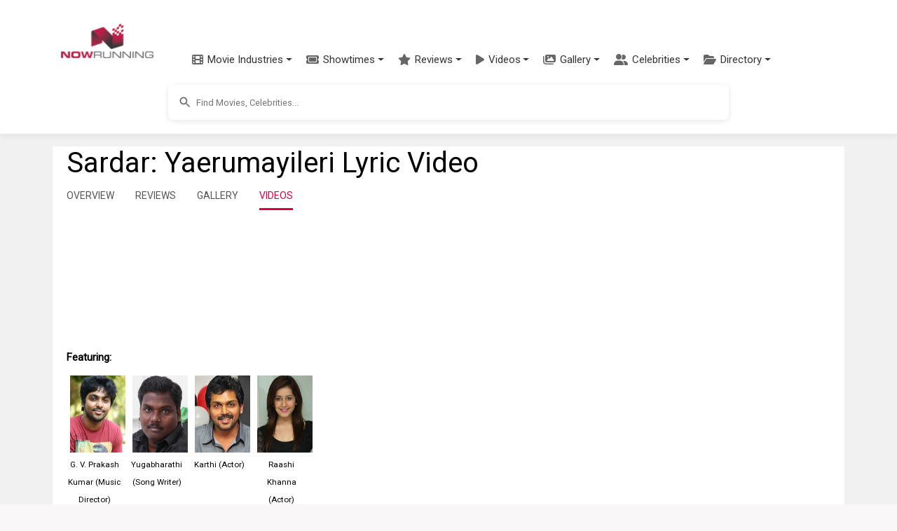

--- FILE ---
content_type: text/html; charset=utf-8
request_url: https://www.google.com/recaptcha/api2/aframe
body_size: 264
content:
<!DOCTYPE HTML><html><head><meta http-equiv="content-type" content="text/html; charset=UTF-8"></head><body><script nonce="-IuLLTRin8diaeGJLovbhQ">/** Anti-fraud and anti-abuse applications only. See google.com/recaptcha */ try{var clients={'sodar':'https://pagead2.googlesyndication.com/pagead/sodar?'};window.addEventListener("message",function(a){try{if(a.source===window.parent){var b=JSON.parse(a.data);var c=clients[b['id']];if(c){var d=document.createElement('img');d.src=c+b['params']+'&rc='+(localStorage.getItem("rc::a")?sessionStorage.getItem("rc::b"):"");window.document.body.appendChild(d);sessionStorage.setItem("rc::e",parseInt(sessionStorage.getItem("rc::e")||0)+1);localStorage.setItem("rc::h",'1769087309328');}}}catch(b){}});window.parent.postMessage("_grecaptcha_ready", "*");}catch(b){}</script></body></html>